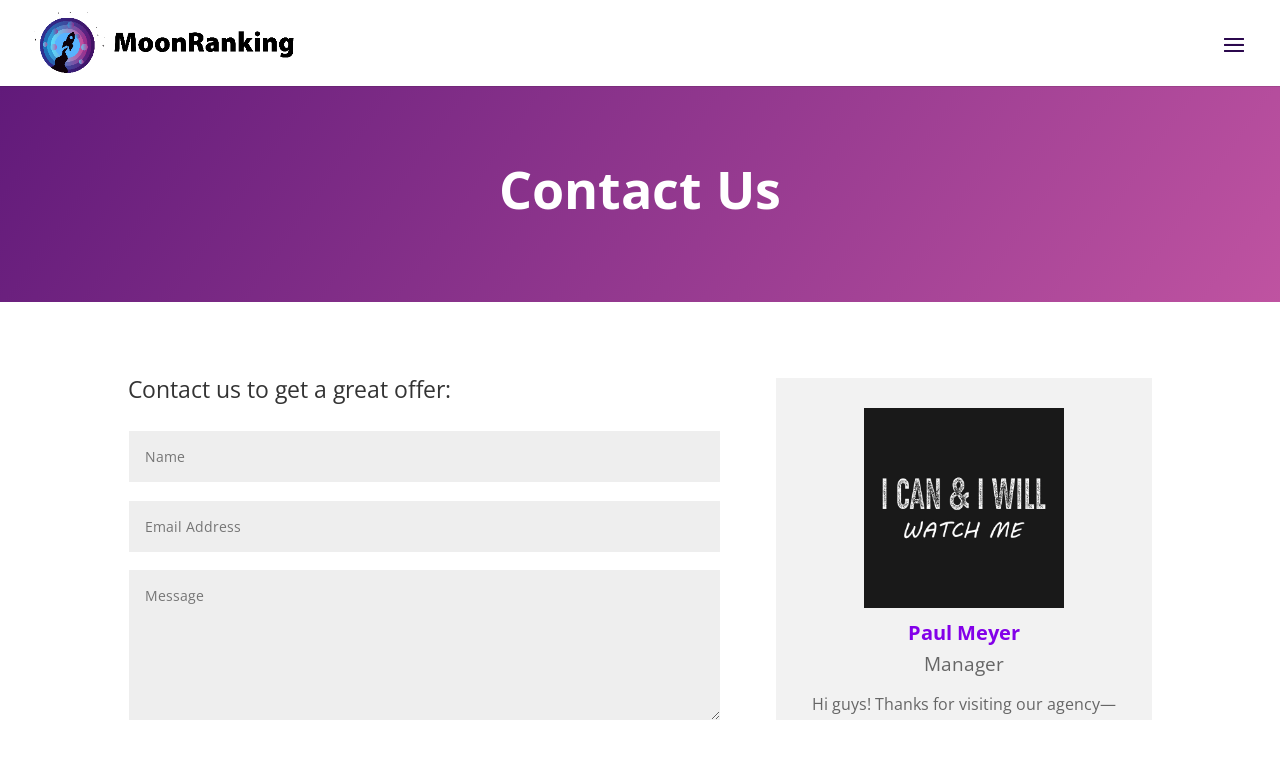

--- FILE ---
content_type: text/css
request_url: https://moonranking.com/wp-content/et-cache/229/et-core-unified-229.min.css?ver=1767430653
body_size: 205
content:
.home_blog>div{display:flex;flex-wrap:wrap;justify-content:space-between}.home_blog article{width:23%}.testi_moni .et_pb_team_member_image{width:80px;height:80px;position:relative;z-index:3}.testi_moni .et_pb_team_member_image img{display:block;width:100%;height:100%;object-fit:cover}.testi_moni.us_flag .et_pb_team_member_image img{object-position:left top}.home_logo img{width:200px;height:200px;overflow:hidden;border-radius:50%;display:block}@media(max-width:1350px){#top-menu-nav{display:none!important}#et_mobile_nav_menu{display:block!important}}@media(max-width:980px){.order_row{display:flex;flex-wrap:wrap}.order_row>div:last-child{order:-1}.home_service .et_pb_row{margin-bottom:30px}.home_service .et_pb_space{height:400px}footer .et_pb_menu .et_pb_menu__menu{display:block!important}footer .et_mobile_nav_menu{display:none!important}}@media(max-width:768px){.home_service .et_pb_space{height:300px}}@media(max-width:520px){.home_service .et_pb_space{height:200px}}

--- FILE ---
content_type: text/css
request_url: https://moonranking.com/wp-content/et-cache/229/et-core-unified-tb-99-deferred-229.min.css?ver=1767430653
body_size: 519
content:
.et_pb_section_0_tb_footer.et_pb_section{padding-top:0px;padding-bottom:0px;background-color:#2b084d!important}.et_pb_row_0_tb_footer,body #page-container .et-db #et-boc .et-l .et_pb_row_0_tb_footer.et_pb_row,body.et_pb_pagebuilder_layout.single #page-container #et-boc .et-l .et_pb_row_0_tb_footer.et_pb_row,body.et_pb_pagebuilder_layout.single.et_full_width_page #page-container #et-boc .et-l .et_pb_row_0_tb_footer.et_pb_row{width:97%;max-width:100%}.et_pb_menu_0_tb_footer.et_pb_menu ul li a{color:#e4e3e8!important}.et_pb_menu_0_tb_footer.et_pb_menu ul li.current-menu-item a{color:#FFFFFF!important}.et_pb_menu_0_tb_footer.et_pb_menu .nav li ul,.et_pb_menu_0_tb_footer.et_pb_menu .et_mobile_menu,.et_pb_menu_0_tb_footer.et_pb_menu .et_mobile_menu ul{background-color:#ffffff!important}.et_pb_menu_0_tb_footer .et_pb_menu_inner_container>.et_pb_menu__logo-wrap .et_pb_menu__logo,.et_pb_menu_0_tb_footer .et_pb_menu__logo-slot{width:auto;max-width:100%}.et_pb_menu_0_tb_footer .et_pb_menu_inner_container>.et_pb_menu__logo-wrap .et_pb_menu__logo img,.et_pb_menu_0_tb_footer .et_pb_menu__logo-slot .et_pb_menu__logo-wrap img{height:auto;max-height:none}.et_pb_menu_0_tb_footer .mobile_nav .mobile_menu_bar:before,.et_pb_menu_0_tb_footer .et_pb_menu__icon.et_pb_menu__search-button,.et_pb_menu_0_tb_footer .et_pb_menu__icon.et_pb_menu__close-search-button,.et_pb_menu_0_tb_footer .et_pb_menu__icon.et_pb_menu__cart-button{color:#2b084d}div.et_pb_section.et_pb_section_0{background-image:linear-gradient(125deg,#611a7a 0%,#bf53a1 100%)!important}.et_pb_text_0 h1{font-weight:700;font-size:52px}.et_pb_section_1.et_pb_section{padding-bottom:100px}.et_pb_text_1 h2{font-size:23px}.et_pb_text_1{margin-bottom:20px!important}body #page-container .et_pb_section .et_pb_contact_form_0.et_pb_contact_form_container.et_pb_module .et_pb_button{color:#FFFFFF!important;border-width:0px!important;background-color:#411266!important}body #page-container .et_pb_section .et_pb_contact_form_0.et_pb_contact_form_container.et_pb_module .et_pb_button,body #page-container .et_pb_section .et_pb_contact_form_0.et_pb_contact_form_container.et_pb_module .et_pb_button:hover{padding:0.3em 1em!important}body #page-container .et_pb_section .et_pb_contact_form_0.et_pb_contact_form_container.et_pb_module .et_pb_button:before,body #page-container .et_pb_section .et_pb_contact_form_0.et_pb_contact_form_container.et_pb_module .et_pb_button:after{display:none!important}.et_pb_image_0{margin-bottom:15px!important;max-width:200px;text-align:center}.et_pb_text_2 h3{font-weight:700;color:#8300E9!important}.et_pb_text_2{margin-bottom:0px!important}.et_pb_text_3{font-size:19px;margin-bottom:16px!important}.et_pb_text_4{line-height:1.5em;font-size:16px;line-height:1.5em}.et_pb_column_2{background-color:rgba(0,0,0,0.05);padding-top:30px;padding-right:30px;padding-bottom:30px;padding-left:30px}